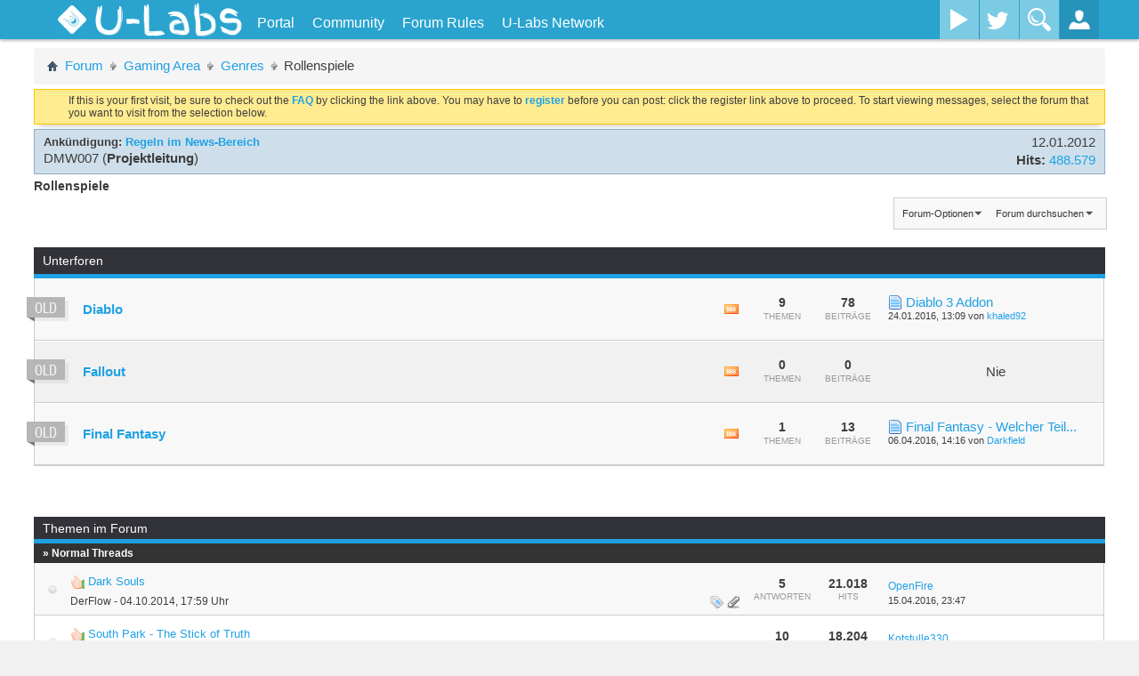

--- FILE ---
content_type: text/html; charset=ISO-8859-1
request_url: https://u-labs.de/forum/rollenspiele-189
body_size: 20265
content:
<!DOCTYPE html PUBLIC "-//W3C//DTD XHTML 1.0 Transitional//EN" "http://www.w3.org/TR/xhtml1/DTD/xhtml1-transitional.dtd">
<html xmlns="http://www.w3.org/1999/xhtml" dir="ltr" lang="de" id="vbulletin_html">
<head>
	<meta http-equiv="Content-Type" content="text/html; charset=ISO-8859-1" />
<meta id="e_vb_meta_bburl" name="vb_meta_bburl" content="https://u-labs.de/forum" />
<base href="https://u-labs.de/forum/" /><!--[if IE]></base><![endif]-->
<meta name="viewport" content="width=device-width, initial-scale=1.0, maximum-scale=1.0" />


	<link rel="Shortcut Icon" href="images/ulabs/favicon.ico" type="image/x-icon" />


		<meta name="keywords" content="Rollenspiele, it,technik,games,spiele,konsolen,entwicklung,kaufberatung,development,webentwicklung,security,c#,php,java,javascript,photoshop,gfx,reallife" />
		<meta name="description" content="" />


<!-- uLabs Theme CSS-File -->
<link rel="stylesheet" type="text/css" href="clientscript/ulabsmenu/css/ulabsmenu-full.min.css?v=3" />
<!-- uLabs Theme CSS-File END -->




<script type="text/javascript">
	if (typeof YAHOO === 'undefined') // Load ALL YUI Local
	{
		document.write('<script type="text/javascript" src="clientscript/yui/yuiloader-dom-event/yuiloader-dom-event.js?v=425"><\/script>');
		document.write('<script type="text/javascript" src="clientscript/yui/connection/connection-min.js?v=425"><\/script>');
		var yuipath = 'clientscript/yui';
		var yuicombopath = '';
		var remoteyui = false;
	}
	else	// Load Rest of YUI remotely (where possible)
	{
		var yuipath = 'clientscript/yui';
		var yuicombopath = '';
		var remoteyui = true;
		if (!yuicombopath)
		{
			document.write('<script type="text/javascript" src="clientscript/yui/connection/connection-min.js"><\/script>');
		}
	}
	var SESSIONURL = "s=c5e4cdaf1bf6af07084f952747193ffd&";
	var SECURITYTOKEN = "guest";
	var IMGDIR_MISC = "images/ulabs/misc";
	var IMGDIR_BUTTON = "images/ulabs/buttons";
	var vb_disable_ajax = parseInt("0", 10);
	var BBURL = "https://u-labs.de/forum";
	var SIMPLEVERSION = "425";
	var LOGGEDIN = 0 > 0 ? true : false;
	var THIS_SCRIPT = "forumdisplay";
	var RELPATH = "forumdisplay.php?f=189";
	var PATHS = {
		forum : "",
		cms   : "",
		blog  : ""
	};
	var AJAXBASEURL = "https://u-labs.de/forum/";
</script>





<script type="text/javascript">
var visitorSourceMatch = document.location["search"].match(/src=([^&]+)/);

if(visitorSourceMatch != null) {
    var visitorSource = visitorSourceMatch[1];
    var noVisitorCookieSet = document.cookie.indexOf("visitorSrc=" + visitorSource) == -1;

    if(noVisitorCookieSet) {
        if(visitorSource == "googleAdWords" || visitorSource == "adklick") {
            var expirationDate = new Date();
            expirationDate.setFullYear(expirationDate.getFullYear() + 5);
            var cookieString = "visitorSrc=" + visitorSource + "; path=/; expires=" + expirationDate.toGMTString();
            console.log("CookieString: " + cookieString);
            document.cookie = cookieString;
        }
    }
}
</script>


	<link rel="alternate" type="application/rss+xml" title="U-Labs Community RSS-Feed" href="https://u-labs.de/forum/external.php?type=RSS2" />
	
		<link rel="alternate" type="application/rss+xml" title="U-Labs Community - Rollenspiele - RSS-Feed" href="https://u-labs.de/forum/external.php?type=RSS2&amp;forumids=189" />
	



	<link rel="stylesheet" type="text/css" href="clientscript/vbulletin_css/style00025l/main-rollup.css?d=1670961902" />
        

	<!--[if lt IE 8]>
	<link rel="stylesheet" type="text/css" href="clientscript/vbulletin_css/style00025l/popupmenu-ie.css?d=1670961902" />
	<link rel="stylesheet" type="text/css" href="clientscript/vbulletin_css/style00025l/vbulletin-ie.css?d=1670961902" />
	<link rel="stylesheet" type="text/css" href="clientscript/vbulletin_css/style00025l/vbulletin-chrome-ie.css?d=1670961902" />
	<link rel="stylesheet" type="text/css" href="clientscript/vbulletin_css/style00025l/vbulletin-formcontrols-ie.css?d=1670961902" />
	<link rel="stylesheet" type="text/css" href="clientscript/vbulletin_css/style00025l/editor-ie.css?d=1670961902" />
	<![endif]-->

	<title>Rollenspiele</title>
	
	<script type="text/javascript" src="clientscript/vbulletin_read_marker.js?v=425"></script>
	
	
		<link rel="stylesheet" type="text/css" href="clientscript/vbulletin_css/style00025l/forumdisplay-rollup.css?d=1670961902" />
	

	<!--[if lt IE 8]>
	<script type="text/javascript" src="clientscript/vbulletin-threadlist-ie.js?v=425"></script>
		<link rel="stylesheet" type="text/css" href="clientscript/vbulletin_css/style00025l/toolsmenu-ie.css?d=1670961902" />
	<link rel="stylesheet" type="text/css" href="clientscript/vbulletin_css/style00025l/forumbits-ie.css?d=1670961902" />
	<link rel="stylesheet" type="text/css" href="clientscript/vbulletin_css/style00025l/forumdisplay-ie.css?d=1670961902" />
	<link rel="stylesheet" type="text/css" href="clientscript/vbulletin_css/style00025l/threadlist-ie.css?d=1670961902" />
	<link rel="stylesheet" type="text/css" href="clientscript/vbulletin_css/style00025l/options-ie.css?d=1670961902" />
	<![endif]-->
	<link rel="stylesheet" type="text/css" href="clientscript/vbulletin_css/style00025l/additional.css?d=1670961902" />

<!-- uLabsMenu with jQuery  -->
<script type="text/javascript" src="clientscript/ulabsmenu/js/ulabsmenu-full.min.js?v=2"></script>
<!-- GA Tracking Ereignisse -->
<script type="text/javascript">
$(function() {
	var threadId = getThreadId();
	// Antwort auf einen Thread wird gepostet
	$("#qr_submit").click(function() { 
		_gaq.push(['_trackEvent','Forum', 'Post', threadId]);
	});
});
function getThreadId() {
    var searchThreadId = $("input[name='searchthreadid']");
    if(searchThreadId.length != 0) {
        return searchThreadId.val();
    }
    return -1;
}
</script>
<!-- GA -->
<!--
<script type="text/javascript">
  var _gaq = _gaq || [];
  _gaq.push(['_setAccount', 'UA-19852165-5']);
  _gaq.push (['_gat._anonymizeIp']);
  _gaq.push(["_setCustomVar", 2, "Angemeldet", (0 > 0 ? "Ja" : "Nein"), 2]);
  _gaq.push(["_setCustomVar", 1, "Projekt", "Forum", 3]);
  _gaq.push(['_trackPageview']);

  (function() {
    var ga = document.createElement('script'); ga.type = 'text/javascript'; ga.async = true;
    
    ga.src = ('https:' == document.location.protocol ? 'https://' : 'http://') + 'stats.g.doubleclick.net/dc.js';
    var s = document.getElementsByTagName('script')[0]; s.parentNode.insertBefore(ga, s);
  })();
</script>
-->
<!-- GA ende -->


<script type="text/javascript">
  var _paq = window._paq || [];
 
  _paq.push(['setCustomRequestProcessing', function(params){
       httpRequest = new XMLHttpRequest();
       httpRequest.open('GET', '//insights.u-labs.de/custom.php?d=' + btoa(params) + '&ts=' + new Date().getTime());
       httpRequest.send();
  }]);

  

  _paq.push(['enableHeartBeatTimer']);
  _paq.push(['trackPageView']);
  _paq.push(['enableLinkTracking']);
  (function() {
    var u="//insights.u-labs.de/";
    _paq.push(['setTrackerUrl', u+'mtm']);
    _paq.push(['setSiteId', '5']);
    var d=document, g=d.createElement('script'), s=d.getElementsByTagName('script')[0];
    g.type='text/javascript'; g.async=true; g.defer=true; g.src=u+'smtm'; s.parentNode.insertBefore(g,s);
  })();
</script>
 
<noscript>
    <img src="https://insights.u-labs.de/mtm?idsite=5&rec=1" style="border:0" alt="" />
</noscript>
</head>

<body>





<!--<div id="content-container">
<div id="main-content" class="clearfix">-->

<div id="main-container" class="container-fluid relative overflow-hidden full-height">
    <!-- Side Menu (.st-effect-1) -->
    <nav class="hidden-menu st-effect-1" id="menu-1">
		<h2>Hallo <a href="members/unregistriert-0?s=c5e4cdaf1bf6af07084f952747193ffd">Unregistriert</a>!</h2>
		<ul>
			<li>
				<a href="usercp.php"><i class="icon-cog icon-white icon-pos"></i>Kontrollzentrum</a>
			</li>
			<li>
				<a href="profile.php?do=editprofile"><i class="icon-pencil icon-white icon-pos"></i>Profil bearbeiten</a>
			</li>
			<li>
				<a href="private.php"><i class="icon-envelope icon-white icon-pos"></i>Nachrichtensystem</a>
			</li>
			<li>
				<a href="search.php?do=getnew&contenttype=vBForum_Post"><i class="icon-file icon-white icon-pos"></i>Neue Beiträge</a>
			</li>
			<li>
				<a href="search.php?do=finduser&userid=0&starteronly=1&contenttype=vBForum_Thread"><i class="icon-list-alt icon-white icon-pos"></i>Meine Themen</a>
			</li>
			<li>
				<a href="premiumMembershipOrder.php"><i class="icon-list-alt icon-white icon-pos"></i>Premium-Mitglied werden</a>
			</li>
			<li>
				<a href="profile.php?do=buddylist"><i class="icon-heart icon-white icon-pos"></i>Kontakte</a>
			</li>
			<li>
				<a href="calendar.php"><i class="icon-calendar icon-white icon-pos"></i>Kalender</a>
			</li>
			<li>
				<a href="misc.php?do=myreports"><i class="icon-flag icon-white icon-pos"></i>Meine Reports</a>
			</li>
        <li><a href="#"><i class="icon-off icon-white icon-pos"></i>Logout</a></li>
      </ul>
	  <!-- social network sidebar top right -->
      <div class="social-media-sidebar">
        <a class="facebook-sb" title="Facebook" target="_blank" href="https://www.facebook.com/ULabsOfficial"><span>Facebook</span></a>
        <a class="twitter-sb" title="Twitter" target="_blank" href="https://twitter.com/ULabsDE"><span>Twitter</span></a>
      </div>
    </nav>
    <!-- /Side Menu (.st-effect-1) -->
    
    <!-- WRAPPER -->
    <div class="wrapper relative full-height">
		<!-- ST-CONTENT -->
		<div class="st-content relative full-height"><!-- this is the wrapper for the content -->
			<!-- ST-CONTENT-INNER -->
			<div class="st-content-inner relative">
				<!-- MAIN -->
				<div id="mainn" class="main" style="position:relative">
					<!-- MENU-BG -->
					<div class="container-fluid menu-bg" style="width: 100%;">
						<!-- BM-CONTAINER -->
						<div class="row-fluid site-width bm-container">
							
								<!-- Gäste: Platzhalter für den nicht vorhandenen uButton -->
								<div class="slidemenu-toggler" style="width:100px;height:40px;"></div>
							
							<!-- Titel -->
							<div class="site-title">
								<a href="https://u-labs.de/forum">
									<!-- Logo vom alten Design mit Flamme -->
									<!--<div id="ulabs-logo"></div>-->
									<img src="https://u-img.net/img/7797Mq.png" id="ulabs-logo" style="width: auto">
									<h1 id="ulabs">U-Labs</h1>
								</a>
							</div>
							<div class="top-nav hidden-phone">
								<ul>
								
		
			
				
					
						
							<li id="link_nti5_329"><a href="https://u-labs.de">Portal</a></li>
						
					
				
					
						<li id="vbmenu_community">
							<a href="javascript://" class="popupctrl">Community</a>
							<ul>
								
									<li><li id="vbclink_members"><a href="memberlist.php?s=c5e4cdaf1bf6af07084f952747193ffd">Benutzerliste</a></li>
								
									<li><li id="vbflink_calendar"><a href="calendar.php?s=c5e4cdaf1bf6af07084f952747193ffd">Kalender</a></li>
								
									<li><li id="link_mzu1_787"><a href="showgroups.php">Forum-Team</a></li>
								
								
							</ul>
						</li>
					
				
					
						
							<li id="vsafrules_link"><a href="misc.php??s=c5e4cdaf1bf6af07084f952747193ffddo=vsarules">Forum Rules</a></li>
						
					
				
				
			
		
									<!-- notifications -->
									
									<!-- uLabs Network -->
									<li class="top-nav-mega"><a href="/" title="">U-Labs Network</a>
										<ul class="top-nav-mega-1">
											<div class="row-fluid">
												<div class="span12">
													<!-- Account-Boerse -->
													<div class="row-fluid mega-news-item">
														<div class="span4">
															<img src="https://u-img.net/img/4147Ak.png" alt="Kostenloser Premium-Download von Uploaded.net und Share-Online.biz mit der Account-Boerse!">
														</div>
														<div class="span8">
															<h3><a href="https://u-labs.de/accountBoerse/" title="Account-Boerse" onclick="_gaq.push(['_trackEvent', 'Navigation', 'uLabsNetwork', 'Account-Boerse']);">Account-Boerse</a></h3>
															Downloade ohne Wartezeit und Geschwindigkeitsbeschränkung von Uploaded.net und Share-Online.biz!
														</div>
													</div>
													<!-- U-IMG -->
													<div class="row-fluid mega-news-item">
														<div class="span4">
															<img src="https://u-img.net/img/5750Gw.png" alt="U-IMG - Dein einfacher und schneller Speicherdienst für Bilder aller Art!">
														</div>
														<div class="span8">
															<h3><a href="https://u-img.net" title="U-IMG" onclick="_gaq.push(['_trackEvent', 'Navigation', 'uLabsNetwork', 'U-IMG']);">U-IMG</a></h3>
															Schneller Speicherdienst für Bilder, die in Forenbeiträge eingefügt oder an Freunde gesendet werden können.
														</div>
													</div>
												</div>
											</div>
										</ul>
									</li>
								</ul>
							</div>
							
                <!-- Wayout Menu - Social Media Buttons -->
                <div class="social-media visible-desktop">
                  <!--<a class="facebook" data-toggle="tooltip" title="Facebook" href="http://www.facebook.com/pages/U-Hacksnet/177401285710063?ref=hl" target="_blank"><span>Facebook</span></a>-->
                  <a class="youtube" title="YouTube" href="https://www.youtube.com/channel/UCojIU5d16KMXYcsjPkovmqQ" target="_blank" ><span>YouTube</span></a>
                  <a class="twitter" title="Twitter" href="https://twitter.com/ULabsDE" target="_blank" ><span>Twitter</span></a>
                  <!--<a class="google-plus" title="Google+" href="#"><span>Google Plus</span></a>-->
                </div>
                <!-- /Wayout Menu - Social Media Buttons -->
                
                <!-- Wayout Menu - Search Toggle -->
                <div class="search-toggler hidden-phone">
                  <button id="search-form" class="search-toggle"></button>
                </div>
                <!-- /Wayout Menu - Search Toggle -->
                
                <!-- Wayout Menu - Login Toggle -->
                <div class="loginbox-toggler">
                  <button id="login-form" class="login-toggle"></button>
                </div>
                <!-- Wayout Menu - /Login Toggle -->
                
              </div>
              <!-- /BM-CONTAINER -->
              
              <!-- Search Input -->
			  <form id="ulQuickSearch" action="search.php?do=process" method="post">
					<input type="hidden" name="securitytoken" value="guest">
					<input type="hidden" name="do" value="process">
					<input type="text" name="query" id="search-container" placeholder="Was suchst du?">
			</form>
              <!-- /Search Input -->
              
              <!-- Login Container -->
              <div id="login-container">
			  
                <form id="login-form" method="POST" action="login.php?do=login" onsubmit="md5hash(vb_login_password, vb_login_md5password, vb_login_md5password_utf, 0)">
                  <div class="control-group">
                    <div class="controls">
                      <input type="text" id="vb_login_username" name="vb_login_username" accesskey="u" placeholder="Benutzername">
                    </div>
                  </div>
                  <div class="control-group">
                    <div class="controls">
                      <input type="password" id="vb_login_password" name="vb_login_password" placeholder="Password">
                    </div>
                  </div>
				  <div class="control-group">
                    <div class="controls">
						<label for="cb_cookieuser"><input type="checkbox" name="cookieuser" id="cb_cookieuser" value="1" checked="checked" tabindex="1" /> <acronym style="border-bottom: 1px dotted #000000; cursor: help; vertical-align: top;" title="Sie bleiben angemeldet, bis Sie sich selbst abmelden.">Angemeldet bleiben?</acronym></label>
</div>
				  </div>
                  <div class="register-forgot clearfix">
                  	<div style="float:left"><a href="register.php">Registrieren</a></div>
                    <div style="float:right"><a href="login.php?do=lostpw">Logindaten vergessen?</a></div>
                  </div>
				  
				  <input type="hidden" value="" name="s">
					<input type="hidden" value="guest" name="securitytoken">
					<input type="hidden" value="login" name="do">
					<input type="hidden" name="vb_login_md5password">
					<input type="hidden" name="vb_login_md5password_utf">
					<input class="hiddensubmit" type="submit" value="do" name="hiddenlogin">

                  <button href="javascript:void(0)">Login</button>
                </form>
			
              </div>
              <!-- /Login Container -->
              
            </div>
            <!-- /MENU-BG -->
          </div>
          <!-- MAIN -->
          
          <!-- Curtain fade-in when menu item hovered -->
          <div class="curtain"></div>
          <!-- / Curtain -->

<!-- NEW NAVI END -->

<div class="wrapper">






    <!-- UL sidebar newest posts -->
    <script type="text/javascript">
        var ulSidebarAjaxBaseUrl = 'https://u-labs.de/forum';
    </script>
    <script type="text/javascript" src="https://u-labs.de/forum/clientscript/ul-post-sidebar.js"></script>




	




<style type="text/css">
.postcontent img {
    max-width: 100%;
}
</style>

</div><!-- closing div for above_body -->




<div class="body_wrapper">

<div id="breadcrumb" class="breadcrumb">
	<ul class="floatcontainer">
		
		<li class="navbithome"><a href="index.php?s=c5e4cdaf1bf6af07084f952747193ffd" accesskey="1"><span class="navbithomeicon"></span></a></li>
		
	<li class="navbit"><a href="?s=c5e4cdaf1bf6af07084f952747193ffd">Forum</a></li>

	<li class="navbit"><a href="gaming-area-73?s=c5e4cdaf1bf6af07084f952747193ffd">Gaming Area</a></li>

	<li class="navbit"><a href="genres-185?s=c5e4cdaf1bf6af07084f952747193ffd">Genres</a></li>

		
	<li class="navbit lastnavbit"><span>Rollenspiele</span></li>

	</ul>
	<hr />
</div>


<!-- Twitchbox -->

<!-- /Twitchbox -->





	<form action="profile.php?do=dismissnotice" method="post" id="notices" class="notices">
		<input type="hidden" name="do" value="dismissnotice" />
		<input type="hidden" name="s" value="s=c5e4cdaf1bf6af07084f952747193ffd&amp;" />
		<input type="hidden" name="securitytoken" value="guest" />
		<input type="hidden" id="dismiss_notice_hidden" name="dismiss_noticeid" value="" />
		<input type="hidden" name="url" value="" />
		<ol>
			<li class="restore" id="navbar_notice_5">
   <div class="notice_wrap">
	
	
	If this is your first visit, be sure to
		check out the <a href="faq.php?s=c5e4cdaf1bf6af07084f952747193ffd" target="_blank"><b>FAQ</b></a> by clicking the
		link above. You may have to <a href="register.php?s=c5e4cdaf1bf6af07084f952747193ffd" target="_blank"><b>register</b></a>
		before you can post: click the register link above to proceed. To start viewing messages,
		select the forum that you want to visit from the selection below.
   </div>
</li>
		</ol>
	</form>



<ol id="announcements" class="announcements">
					<li class="announcerow">
					<div class="announcement">
						<dl>
							<dt>Ankündigung:</dt>
							<dd>
								<a href="announcement.php?s=c5e4cdaf1bf6af07084f952747193ffd&amp;f=189">Regeln im News-Bereich</a>
							</dd>
						</dl>
						<a class="username understate" href="members/dmw007-18?s=c5e4cdaf1bf6af07084f952747193ffd">DMW007</a> <span class="usertitle understate">(<b>Projektleitung</b>)</span>
					</div>
					<div class="announceinfo">
						<div class="date">12.01.2012 <span class="time"></span></div>
						<dl>
							<dt>Hits:</dt>
							<dd>
								<a href="announcement.php?s=c5e4cdaf1bf6af07084f952747193ffd&amp;f=189">
									488.579
								</a>
							</dd>
						</dl>
					</div>
				</li>
</ol>


<div id="pagetitle" class="pagetitle">
	<h1 class="forumtitle">Rollenspiele</h1>
	
</div>

	
	<div id="above_threadlist_controls" class="above_threadlist_controls toolsmenu">
		<div>
		<ul class="popupgroup forumdisplaypopups" id="forumdisplaypopups">
			<li class="popupmenu nohovermenu" id="forumtools">
				<h6><a href="javascript://" class="popupctrl" rel="nofollow">Forum-Optionen</a></h6>
				<ul class="popupbody popuphover">
					
						<li>
							<a href="forumdisplay.php?s=c5e4cdaf1bf6af07084f952747193ffd&amp;do=markread&amp;f=189&amp;markreadhash=guest" rel="nofollow" onclick="return mark_forum_and_threads_read(189);">
								Dieses Forum als gelesen markieren
							</a>
						</li>
						
					<li><a href="genres-185?s=c5e4cdaf1bf6af07084f952747193ffd" rel="nofollow">Eine Ebene nach oben</a></li>
				</ul>
			</li>
                        
			<li class="popupmenu nohovermenu forumsearch menusearch" id="forumsearch">
				<h6><a href="javascript://" class="popupctrl">Forum durchsuchen</a></h6>
				<form action="search.php?do=process" method="get">
				<ul class="popupbody popuphover">
					<li>
						<input type="text" class="searchbox" name="q" value="Suchen..." />
						<input type="submit" class="button" value="Suchen" />
					</li>
					<li class="formsubmit" id="popupsearch">
						<div class="submitoptions">
							<label><input type="radio" name="showposts" value="0" checked="checked" /> Zeige Themen</label>
							<label><input type="radio" name="showposts" value="1" /> Zeige Beiträge</label>
						</div>
						<div class="advancedsearchlink"><a href="search.php?s=c5e4cdaf1bf6af07084f952747193ffd&amp;search_type=1&amp;contenttype=vBForum_Post&amp;forumchoice[]=189" rel="nofollow">Erweiterte Suche</a></div>

					</li>
				</ul>
				<input type="hidden" name="s" value="c5e4cdaf1bf6af07084f952747193ffd" />
				<input type="hidden" name="securitytoken" value="guest" />
				<input type="hidden" name="do" value="process" />
				<input type="hidden" name="contenttype" value="vBForum_Post" />
				<input type="hidden" name="forumchoice[]" value="189" />
				<input type="hidden" name="childforums" value="1" />
				<input type="hidden" name="exactname" value="1" />
				</form>
			</li>
			



		</ul>
			
		</div>
	</div>
	




<div id="forumbits" class="forumbits">
	<div class="forumhead">
		<h2>
			<span class="forumtitle">Unterforen</span>
		</h2>
	</div>
	<ol class="childforum">
		
<li id="forum200" class="forumbit_post old L1">
	<div class="forumicon">
		<span class="forumicon old" id="forum_statusicon_200"></span>
	</div>

	<div class="forumdata">
		<div class="titleline">
			<h2 class="forumtitle"><a href="diablo-200?s=c5e4cdaf1bf6af07084f952747193ffd">Diablo</a>						 			 
			</h2>
		</div>

		

		
	</div>
	
	<div class="forumactionlinks">
		
		<ol>		
			<li class="forumactionlink rsslink"><a href="external.php?s=c5e4cdaf1bf6af07084f952747193ffd&amp;type=RSS2&amp;forumids=200" title="RSS-Feed dieses Forums anzeigen">RSS-Feed dieses Forums anzeigen</a></li>
			
		
			
		</ol>	
		
	</div>

	<div class="forumstats">
		
			<span class="number">9</span>
			<span class="text">Themen</span>
		
	</div>

	<div class="forumstats">
		
			<span class="number">78</span>
			<span class="text">Beiträge</span>
		
	</div>

	<div class="forumlastpost">
		
			<div>
				

				
     <div>
	<p class="lastposttitle">
	<img src="images/icons/icon1.png" class="postimg" alt="" border="0" />
	
	<a href="diablo-200/diablo-3-addon-30052?s=c5e4cdaf1bf6af07084f952747193ffd&amp;goto=newpost" class="threadtitle" title="Zum ersten ungelesenen Beitrag im Thema 'Diablo 3 Addon' gehen">Diablo 3 Addon</a>
	<a href="diablo-200/diablo-3-addon-30052?s=c5e4cdaf1bf6af07084f952747193ffd&amp;p=420950#post420950"></a>
	</p>

	<p class="lastpostdate">24.01.2016, <span class="time">13:09</span>
	
	
		von <a href="members/khaled92-17485?s=c5e4cdaf1bf6af07084f952747193ffd">khaled92</a>
	
	
	</p>

			</div>
		
	</div>

</li>


<li id="forum201" class="forumbit_post old L1">
	<div class="forumicon">
		<span class="forumicon old" id="forum_statusicon_201"></span>
	</div>

	<div class="forumdata">
		<div class="titleline">
			<h2 class="forumtitle"><a href="fallout-201?s=c5e4cdaf1bf6af07084f952747193ffd">Fallout</a>						 			 
			</h2>
		</div>

		

		
	</div>
	
	<div class="forumactionlinks">
		
		<ol>		
			<li class="forumactionlink rsslink"><a href="external.php?s=c5e4cdaf1bf6af07084f952747193ffd&amp;type=RSS2&amp;forumids=201" title="RSS-Feed dieses Forums anzeigen">RSS-Feed dieses Forums anzeigen</a></li>
			
		
			
		</ol>	
		
	</div>

	<div class="forumstats">
		
			<span class="number">0</span>
			<span class="text">Themen</span>
		
	</div>

	<div class="forumstats">
		
			<span class="number">0</span>
			<span class="text">Beiträge</span>
		
	</div>

	<div class="forumlastpost">
		
			<div>
				

				Nie
			</div>
		
	</div>

</li>


<li id="forum202" class="forumbit_post old L1">
	<div class="forumicon">
		<span class="forumicon old" id="forum_statusicon_202"></span>
	</div>

	<div class="forumdata">
		<div class="titleline">
			<h2 class="forumtitle"><a href="final-fantasy-202?s=c5e4cdaf1bf6af07084f952747193ffd">Final Fantasy</a>						 			 
			</h2>
		</div>

		

		
	</div>
	
	<div class="forumactionlinks">
		
		<ol>		
			<li class="forumactionlink rsslink"><a href="external.php?s=c5e4cdaf1bf6af07084f952747193ffd&amp;type=RSS2&amp;forumids=202" title="RSS-Feed dieses Forums anzeigen">RSS-Feed dieses Forums anzeigen</a></li>
			
		
			
		</ol>	
		
	</div>

	<div class="forumstats">
		
			<span class="number">1</span>
			<span class="text">Themen</span>
		
	</div>

	<div class="forumstats">
		
			<span class="number">13</span>
			<span class="text">Beiträge</span>
		
	</div>

	<div class="forumlastpost">
		
			<div>
				

				
     <div>
	<p class="lastposttitle">
	<img src="images/icons/icon1.png" class="postimg" alt="" border="0" />
	
	<a href="final-fantasy-202/final-fantasy-welcher-teil-ist-der-beste-ff-teil-33776?s=c5e4cdaf1bf6af07084f952747193ffd&amp;goto=newpost" class="threadtitle" title="Zum ersten ungelesenen Beitrag im Thema 'Final Fantasy - Welcher Teil ist der beste FF-Teil?' gehen">Final Fantasy - Welcher Teil...</a>
	<a href="final-fantasy-202/final-fantasy-welcher-teil-ist-der-beste-ff-teil-33776?s=c5e4cdaf1bf6af07084f952747193ffd&amp;p=424386#post424386"></a>
	</p>

	<p class="lastpostdate">06.04.2016, <span class="time">14:16</span>
	
	
		von <a href="members/darkfield-6890?s=c5e4cdaf1bf6af07084f952747193ffd">Darkfield</a>
	
	
	</p>

			</div>
		
	</div>

</li>


	</ol>
</div>



	<div class="above_threadlist">
	
	
	<div class="pagination threadpagenav">
		
	</div>
	</div>



<div id="threadlist" class="threadlist">
	<form id="thread_inlinemod_form" action="inlinemod.php?forumid=189" method="post">

		<div>
			<div class="threadlisthead table blockhead threadfilters">
				<h5>Themen im Forum</h5>
			</div>

			
			<div class="threadlisthead table"><span class="threadinfo"><span class="threadtitle">&raquo; Normal Threads</span></span></div>
				<ol id="threads" class="threads">
					<li class="threadbit hot attachments nonsticky" id="thread_34755">
	<!-- Status icon column -->
	<div class="threadstatusicon">
		<a class="threadstatus" href="javascript:void(0)" rel="vB::AJAX" ></a>
	</div>
	
	<!-- Thread info column - title/author/etc -->
	<div class="threadinfo rating0" title="ich finde das spiel ist der hamma. 
es sollte mehr solche spiele geben, aber der europäische schwierigkeitsgrad ist eifach ziehmlich lahm.  
ich mag...">
		<div class="inner">
				<h3 class="threadtitle">
                    	

                    
                            <img src="images/icons/icon14.png" alt="Daumen hoch" border="0" />
                    

					
                                        
 					
                	<a class="title" href="rollenspiele-189/dark-souls-34755?s=c5e4cdaf1bf6af07084f952747193ffd" id="thread_title_34755">Dark Souls</a>
				</h3>

				<div class="threadmeta">				
					<div class="author">
												
						
							<span class="label"><a href="members/derflow-15417?s=c5e4cdaf1bf6af07084f952747193ffd" class="username understate" title="Erstellt von DerFlow (04.10.2014 um 17:59 Uhr)">DerFlow</a>&nbsp;-&nbsp;04.10.2014,&nbsp;17:59 Uhr</span>
						
						
						
						<!-- iconinfo -->
						<div class="threaddetails td">
							<div class="threaddetailicons">
								
									<img src="images/ulabs/misc/tag.png" alt="dark souls, games, rpg" />
								
								
								
								
								
									<a href="javascript://" onclick="attachments(34755); return false"> <img src="images/ulabs/misc/paperclip.png" border="0" alt="Liste der Anhänge anzeigen (Anzahl: 6)" /></a>
								
								
							</div>
						</div>
					</div>
					
				</div>

		</div>
	</div>
	
	<!-- Thread stats columns -->
	<div class="threadstats" >
		
			<span class="number">5</span>
			<span class="text">Antworten</span>
		
	</div>
	
	<div class="threadstats">
		
			<span class="number">21.018</span>
			<span class="text">Hits</span>
		
	</div>
	
	<!-- Thread last post column -->
	<div class="threadlastpost">
		
			
			<dl class="threadlastpost td">
				<dt class="lastpostby hidden">Letzter Beitrag von</dt>
				<dd><div class="popupmenu memberaction">
	<a class="username popupctrl" href="members/openfire-11287?s=c5e4cdaf1bf6af07084f952747193ffd" title="OpenFire ist offline"><strong>OpenFire</strong></a>
	<ul class="popupbody popuphover memberaction_body">
		<li class="left">
			<a href="members/openfire-11287?s=c5e4cdaf1bf6af07084f952747193ffd" class="siteicon_profile">
				Profil
			</a>
		</li>
		
		<li class="left">
			<a href="search.php?s=c5e4cdaf1bf6af07084f952747193ffd&amp;do=finduser&amp;userid=11287&amp;contenttype=vBForum_Post&amp;showposts=1" class="siteicon_forum" rel="nofollow">
				Beiträge anzeigen
			</a>
		</li>
		
		
		<li class="left">
			<a href="private.php?s=c5e4cdaf1bf6af07084f952747193ffd&amp;do=newpm&amp;u=11287" class="siteicon_message" rel="nofollow">
				Private Nachricht
			</a>
		</li>
		
		
		
		<li class="left">
			<a href="blog.php?s=c5e4cdaf1bf6af07084f952747193ffd&amp;u=11287" class="siteicon_blog" rel="nofollow">
				View Blog Entries
			</a>
		</li>
		
		
		
		
		

		

		
		
	</ul>
</div></dd>
				<dd><a href="rollenspiele-189/dark-souls-34755?s=c5e4cdaf1bf6af07084f952747193ffd&amp;p=424676#post424676" class="lastpostdate understate" title="Gehe zum letzten Beitrag">15.04.2016, <span class="time">23:47</span></a>
				</dd>
			</dl>
		
		
		<!-- Moderation -->
		
	</div>
</li><li class="threadbit hot attachments nonsticky" id="thread_34759">
	<!-- Status icon column -->
	<div class="threadstatusicon">
		<a class="threadstatus" href="javascript:void(0)" rel="vB::AJAX" ></a>
	</div>
	
	<!-- Thread info column - title/author/etc -->
	<div class="threadinfo rating0" title="Was fürn geiles spiel. 
wer einen etwas schrägeren humor hat, sollte das spiel umbedingt mal gespielt haben. es ist zwar spielerisch nicht besonders...">
		<div class="inner">
				<h3 class="threadtitle">
                    	

                    
                            <img src="images/icons/icon14.png" alt="Daumen hoch" border="0" />
                    

					
                                        
 					
                	<a class="title" href="rollenspiele-189/south-park-the-stick-of-truth-34759?s=c5e4cdaf1bf6af07084f952747193ffd" id="thread_title_34759">South Park - The Stick of Truth</a>
				</h3>

				<div class="threadmeta">				
					<div class="author">
												
						
							<span class="label"><a href="members/derflow-15417?s=c5e4cdaf1bf6af07084f952747193ffd" class="username understate" title="Erstellt von DerFlow (04.10.2014 um 23:07 Uhr)">DerFlow</a>&nbsp;-&nbsp;04.10.2014,&nbsp;23:07 Uhr</span>
						
						
						
							<dl class="pagination" id="pagination_threadbit_34759">
								<dt class="label">2 Seiten <span class="separator">&bull;</span></dt>
								<dd>
									 <span><a href="rollenspiele-189/south-park-the-stick-of-truth-34759?s=c5e4cdaf1bf6af07084f952747193ffd">1</a></span> <span><a href="rollenspiele-189/south-park-the-stick-of-truth-34759/index2.html?s=c5e4cdaf1bf6af07084f952747193ffd">2</a></span>
									
								</dd>
							</dl>
						
						<!-- iconinfo -->
						<div class="threaddetails td">
							<div class="threaddetailicons">
								
									<img src="images/ulabs/misc/tag.png" alt="game, lustig, pc game, south park" />
								
								
								
								
								
									<a href="javascript://" onclick="attachments(34759); return false"> <img src="images/ulabs/misc/paperclip.png" border="0" alt="Liste der Anhänge anzeigen (Anzahl: 8)" /></a>
								
								
							</div>
						</div>
					</div>
					
				</div>

		</div>
	</div>
	
	<!-- Thread stats columns -->
	<div class="threadstats" >
		
			<span class="number">10</span>
			<span class="text">Antworten</span>
		
	</div>
	
	<div class="threadstats">
		
			<span class="number">18.204</span>
			<span class="text">Hits</span>
		
	</div>
	
	<!-- Thread last post column -->
	<div class="threadlastpost">
		
			
			<dl class="threadlastpost td">
				<dt class="lastpostby hidden">Letzter Beitrag von</dt>
				<dd><div class="popupmenu memberaction">
	<a class="username popupctrl" href="members/kotstulle330-14454?s=c5e4cdaf1bf6af07084f952747193ffd" title="Kotstulle330 ist offline"><strong>Kotstulle330</strong></a>
	<ul class="popupbody popuphover memberaction_body">
		<li class="left">
			<a href="members/kotstulle330-14454?s=c5e4cdaf1bf6af07084f952747193ffd" class="siteicon_profile">
				Profil
			</a>
		</li>
		
		<li class="left">
			<a href="search.php?s=c5e4cdaf1bf6af07084f952747193ffd&amp;do=finduser&amp;userid=14454&amp;contenttype=vBForum_Post&amp;showposts=1" class="siteicon_forum" rel="nofollow">
				Beiträge anzeigen
			</a>
		</li>
		
		
		<li class="left">
			<a href="private.php?s=c5e4cdaf1bf6af07084f952747193ffd&amp;do=newpm&amp;u=14454" class="siteicon_message" rel="nofollow">
				Private Nachricht
			</a>
		</li>
		
		
		
		<li class="left">
			<a href="blog.php?s=c5e4cdaf1bf6af07084f952747193ffd&amp;u=14454" class="siteicon_blog" rel="nofollow">
				View Blog Entries
			</a>
		</li>
		
		
		
		
		

		

		
		
	</ul>
</div></dd>
				<dd><a href="rollenspiele-189/south-park-the-stick-of-truth-34759?s=c5e4cdaf1bf6af07084f952747193ffd&amp;p=395346#post395346" class="lastpostdate understate" title="Gehe zum letzten Beitrag">18.11.2014, <span class="time">14:27</span></a>
				</dd>
			</dl>
		
		
		<!-- Moderation -->
		
	</div>
</li><li class="threadbit hot nonsticky" id="thread_33546">
	<!-- Status icon column -->
	<div class="threadstatusicon">
		<a class="threadstatus" href="javascript:void(0)" rel="vB::AJAX" ></a>
	</div>
	
	<!-- Thread info column - title/author/etc -->
	<div class="threadinfo rating0" title="sers, 
 
topic sagt eigl schon alles, suche nen script für altis life, welches ud ist und womit man sich money/waffen spawnen lassen kann. 
kennt ihr...">
		<div class="inner">
				<h3 class="threadtitle">
                    	

                    
                            <img src="images/icons/icon1.png" alt="" border="0" />
                    

					
                                        
 					
                	<a class="title" href="rollenspiele-189/s-arma-3-alits-life-money-script-33546?s=c5e4cdaf1bf6af07084f952747193ffd" id="thread_title_33546">[S] Arma 3 Alits Life Money Script</a>
				</h3>

				<div class="threadmeta">				
					<div class="author">
												
						
							<span class="label"><a href="members/eve-219?s=c5e4cdaf1bf6af07084f952747193ffd" class="username understate" title="Erstellt von eVe (01.07.2014 um 21:32 Uhr)">eVe</a>&nbsp;-&nbsp;01.07.2014,&nbsp;21:32 Uhr</span>
						
						
						
						<!-- iconinfo -->
						<div class="threaddetails td">
							<div class="threaddetailicons">
								
								
								
								
								
								
							</div>
						</div>
					</div>
					
				</div>

		</div>
	</div>
	
	<!-- Thread stats columns -->
	<div class="threadstats" >
		
			<span class="number">0</span>
			<span class="text">Antworten</span>
		
	</div>
	
	<div class="threadstats">
		
			<span class="number">5.295</span>
			<span class="text">Hits</span>
		
	</div>
	
	<!-- Thread last post column -->
	<div class="threadlastpost">
		
			
			<dl class="threadlastpost td">
				<dt class="lastpostby hidden">Letzter Beitrag von</dt>
				<dd><div class="popupmenu memberaction">
	<a class="username popupctrl" href="members/eve-219?s=c5e4cdaf1bf6af07084f952747193ffd" title="eVe ist offline"><strong>eVe</strong></a>
	<ul class="popupbody popuphover memberaction_body">
		<li class="left">
			<a href="members/eve-219?s=c5e4cdaf1bf6af07084f952747193ffd" class="siteicon_profile">
				Profil
			</a>
		</li>
		
		<li class="left">
			<a href="search.php?s=c5e4cdaf1bf6af07084f952747193ffd&amp;do=finduser&amp;userid=219&amp;contenttype=vBForum_Post&amp;showposts=1" class="siteicon_forum" rel="nofollow">
				Beiträge anzeigen
			</a>
		</li>
		
		
		<li class="left">
			<a href="private.php?s=c5e4cdaf1bf6af07084f952747193ffd&amp;do=newpm&amp;u=219" class="siteicon_message" rel="nofollow">
				Private Nachricht
			</a>
		</li>
		
		
		
		<li class="left">
			<a href="blog.php?s=c5e4cdaf1bf6af07084f952747193ffd&amp;u=219" class="siteicon_blog" rel="nofollow">
				View Blog Entries
			</a>
		</li>
		
		
		
		
		

		

		
		
	</ul>
</div></dd>
				<dd><a href="rollenspiele-189/s-arma-3-alits-life-money-script-33546?s=c5e4cdaf1bf6af07084f952747193ffd&amp;p=382604#post382604" class="lastpostdate understate" title="Gehe zum letzten Beitrag">01.07.2014, <span class="time">21:32</span></a>
				</dd>
			</dl>
		
		
		<!-- Moderation -->
		
	</div>
</li><li class="threadbit hot nonsticky" id="thread_27883">
	<!-- Status icon column -->
	<div class="threadstatusicon">
		<a class="threadstatus" href="javascript:void(0)" rel="vB::AJAX" ></a>
	</div>
	
	<!-- Thread info column - title/author/etc -->
	<div class="threadinfo rating0" title="Hey,  
 
habt ihr schon von Path of Exile gehört? Es ist erst kürzlich rausgekommen und ist ein Free2Play Hack&amp;Slay Spiel ü den PC.  
 
Es ist quasi...">
		<div class="inner">
				<h3 class="threadtitle">
                    	

                    
                            <img src="images/icons/icon1.png" alt="" border="0" />
                    

					
                                        
 					
                	<a class="title" href="rollenspiele-189/kennt-jemand-path-of-exile-27883?s=c5e4cdaf1bf6af07084f952747193ffd" id="thread_title_27883">Kennt jemand &quot;Path Of Exile&quot;</a>
				</h3>

				<div class="threadmeta">				
					<div class="author">
												
						
							<span class="label"><a href="members/muffie-6771?s=c5e4cdaf1bf6af07084f952747193ffd" class="username understate" title="Erstellt von Muffie (04.11.2013 um 17:57 Uhr)">Muffie</a>&nbsp;-&nbsp;04.11.2013,&nbsp;17:57 Uhr</span>
						
						
						
						<!-- iconinfo -->
						<div class="threaddetails td">
							<div class="threaddetailicons">
								
								
								
								
								
								
							</div>
						</div>
					</div>
					
				</div>

		</div>
	</div>
	
	<!-- Thread stats columns -->
	<div class="threadstats" >
		
			<span class="number">4</span>
			<span class="text">Antworten</span>
		
	</div>
	
	<div class="threadstats">
		
			<span class="number">6.020</span>
			<span class="text">Hits</span>
		
	</div>
	
	<!-- Thread last post column -->
	<div class="threadlastpost">
		
			
			<dl class="threadlastpost td">
				<dt class="lastpostby hidden">Letzter Beitrag von</dt>
				<dd><div class="popupmenu memberaction">
	<a class="username popupctrl" href="members/leghetto-11286?s=c5e4cdaf1bf6af07084f952747193ffd" title="LeGhetto ist offline"><strong>LeGhetto</strong></a>
	<ul class="popupbody popuphover memberaction_body">
		<li class="left">
			<a href="members/leghetto-11286?s=c5e4cdaf1bf6af07084f952747193ffd" class="siteicon_profile">
				Profil
			</a>
		</li>
		
		<li class="left">
			<a href="search.php?s=c5e4cdaf1bf6af07084f952747193ffd&amp;do=finduser&amp;userid=11286&amp;contenttype=vBForum_Post&amp;showposts=1" class="siteicon_forum" rel="nofollow">
				Beiträge anzeigen
			</a>
		</li>
		
		
		<li class="left">
			<a href="private.php?s=c5e4cdaf1bf6af07084f952747193ffd&amp;do=newpm&amp;u=11286" class="siteicon_message" rel="nofollow">
				Private Nachricht
			</a>
		</li>
		
		
		
		<li class="left">
			<a href="blog.php?s=c5e4cdaf1bf6af07084f952747193ffd&amp;u=11286" class="siteicon_blog" rel="nofollow">
				View Blog Entries
			</a>
		</li>
		
		
		
		
		

		

		
		
	</ul>
</div></dd>
				<dd><a href="rollenspiele-189/kennt-jemand-path-of-exile-27883?s=c5e4cdaf1bf6af07084f952747193ffd&amp;p=237661#post237661" class="lastpostdate understate" title="Gehe zum letzten Beitrag">21.12.2013, <span class="time">16:05</span></a>
				</dd>
			</dl>
		
		
		<!-- Moderation -->
		
	</div>
</li><li class="threadbit hot lock nonsticky" id="thread_27758">
	<!-- Status icon column -->
	<div class="threadstatusicon">
		<a class="threadstatus" href="javascript:void(0)" rel="vB::AJAX" ></a>
	</div>
	
	<!-- Thread info column - title/author/etc -->
	<div class="threadinfo rating0" title="Hallo, 
ich bin in der &quot;Volskygge&quot;, da ist ein Rätsel bei dem man 4 Hebel in der richtigen Reihenfolge ziehen muss. 
Folgende gibt es: fuchs, bär,...">
		<div class="inner">
				<h3 class="threadtitle">
                    	

                    
                            <img src="images/icons/icon1.png" alt="" border="0" />
                    

					
                                        
 					
                	<a class="title" href="rollenspiele-189/skyrim-raetsel-in-volskygge-27758?s=c5e4cdaf1bf6af07084f952747193ffd" id="thread_title_27758">Skyrim: Rätsel in Volskygge</a>
				</h3>

				<div class="threadmeta">				
					<div class="author">
												
						
							<span class="label"><a href="members/festplatte-173?s=c5e4cdaf1bf6af07084f952747193ffd" class="username understate" title="Erstellt von Festplatte (30.10.2013 um 14:35 Uhr)">Festplatte</a>&nbsp;-&nbsp;30.10.2013,&nbsp;14:35 Uhr</span>
						
						
						
						<!-- iconinfo -->
						<div class="threaddetails td">
							<div class="threaddetailicons">
								
								
								
								
								
								
							</div>
						</div>
					</div>
					
				</div>

		</div>
	</div>
	
	<!-- Thread stats columns -->
	<div class="threadstats" >
		
			<span class="number">1</span>
			<span class="text">Antworten</span>
		
	</div>
	
	<div class="threadstats">
		
			<span class="number">10.509</span>
			<span class="text">Hits</span>
		
	</div>
	
	<!-- Thread last post column -->
	<div class="threadlastpost">
		
			
			<dl class="threadlastpost td">
				<dt class="lastpostby hidden">Letzter Beitrag von</dt>
				<dd><div class="popupmenu memberaction">
	<a class="username popupctrl" href="members/sky-net-182?s=c5e4cdaf1bf6af07084f952747193ffd" title="Sky.NET ist offline"><strong>Sky.NET</strong></a>
	<ul class="popupbody popuphover memberaction_body">
		<li class="left">
			<a href="members/sky-net-182?s=c5e4cdaf1bf6af07084f952747193ffd" class="siteicon_profile">
				Profil
			</a>
		</li>
		
		<li class="left">
			<a href="search.php?s=c5e4cdaf1bf6af07084f952747193ffd&amp;do=finduser&amp;userid=182&amp;contenttype=vBForum_Post&amp;showposts=1" class="siteicon_forum" rel="nofollow">
				Beiträge anzeigen
			</a>
		</li>
		
		
		<li class="left">
			<a href="private.php?s=c5e4cdaf1bf6af07084f952747193ffd&amp;do=newpm&amp;u=182" class="siteicon_message" rel="nofollow">
				Private Nachricht
			</a>
		</li>
		
		
		
		<li class="left">
			<a href="blog.php?s=c5e4cdaf1bf6af07084f952747193ffd&amp;u=182" class="siteicon_blog" rel="nofollow">
				View Blog Entries
			</a>
		</li>
		
		
		
		<li class="left">
			<a href="http://ausbildungsbericht.net" class="siteicon_homepage">
				Homepage besuchen
			</a>
		</li>
		
		
		

		

		
		
	</ul>
</div></dd>
				<dd><a href="rollenspiele-189/skyrim-raetsel-in-volskygge-27758?s=c5e4cdaf1bf6af07084f952747193ffd&amp;p=229216#post229216" class="lastpostdate understate" title="Gehe zum letzten Beitrag">30.10.2013, <span class="time">14:42</span></a>
				</dd>
			</dl>
		
		
		<!-- Moderation -->
		
	</div>
</li>
				</ol>
			
		</div>
		<hr />

		<div class="noinlinemod forumfoot">
		
		</div>

		<input type="hidden" name="url" value="" />
		<input type="hidden" name="s" value="c5e4cdaf1bf6af07084f952747193ffd" />
		<input type="hidden" name="securitytoken" value="guest" />
		<input type="hidden" name="forumid" value="189" />
	</form>
</div>



<div id="below_threadlist" class="noinlinemod below_threadlist">
	
	<div class="threadpagenav">
		
		<div class="clear"></div>
<div class="navpopupmenu popupmenu nohovermenu" id="forumdisplay_navpopup">
	
		<span class="shade">Gehe zu:</span>
		<a href="rollenspiele-189?s=c5e4cdaf1bf6af07084f952747193ffd" class="popupctrl"><span class="ctrlcontainer">Rollenspiele</span></a>
		<a href="javascript:void(0)" class="textcontrol backtotop">Nach oben</a>
	
	<ul class="navpopupbody popupbody popuphover">
		
		<li class="optionlabel">Bereiche</li>
		<li><a href="usercp.php?s=c5e4cdaf1bf6af07084f952747193ffd">Benutzerkontrollzentrum</a></li>
		<li><a href="private.php?s=c5e4cdaf1bf6af07084f952747193ffd">Private Nachrichten</a></li>
		<li><a href="?s=c5e4cdaf1bf6af07084f952747193ffd">Abonnements</a></li>
		<li><a href="online.php?s=c5e4cdaf1bf6af07084f952747193ffd">Wer ist online</a></li>
		<li><a href="search.php?s=c5e4cdaf1bf6af07084f952747193ffd">Foren durchsuchen</a></li>
		<li><a href="?s=c5e4cdaf1bf6af07084f952747193ffd">Forum-Startseite</a></li>
		
			<li class="optionlabel">Foren</li>
			
		
			
				<li><a href="u-labs-intern-3?s=c5e4cdaf1bf6af07084f952747193ffd">U-Labs Intern</a>
					<ol class="d1">
						
		
			
				<li><a href="news-ankuendigungen-4?s=c5e4cdaf1bf6af07084f952747193ffd">News und Ankündigungen</a>
					<ol class="d2">
						
		
			
				<li><a href="diskussion-17?s=c5e4cdaf1bf6af07084f952747193ffd">Diskussion</a></li>
			
		
			
					</ol>
				</li>
			
		
			
				<li><a href="support-19?s=c5e4cdaf1bf6af07084f952747193ffd">Support</a>
					<ol class="d2">
						
		
			
				<li><a href="faq-244?s=c5e4cdaf1bf6af07084f952747193ffd">FAQ</a></li>
			
		
			
				<li><a href="feedback-20?s=c5e4cdaf1bf6af07084f952747193ffd">Feedback</a></li>
			
		
			
					</ol>
				</li>
			
		
			
				<li><a href="userankuendigungen-21?s=c5e4cdaf1bf6af07084f952747193ffd">Userankündigungen</a>
					<ol class="d2">
						
		
			
				<li><a href="betrugs-verdachtsfaelle-22?s=c5e4cdaf1bf6af07084f952747193ffd">Betrugs-/Verdachtsfälle</a></li>
			
		
			
				<li><a href="2nd-level-bewerbungen-23?s=c5e4cdaf1bf6af07084f952747193ffd">2nd Level Bewerbungen</a>
					<ol class="d3">
						
		
			
				<li><a href="abgeschlossen-175?s=c5e4cdaf1bf6af07084f952747193ffd">Abgeschlossen</a></li>
			
		
			
					</ol>
				</li>
			
		
			
					</ol>
				</li>
			
		
			
					</ol>
				</li>
			
		
			
				<li><a href="talk-talk-talk-108?s=c5e4cdaf1bf6af07084f952747193ffd">Talk, Talk, Talk!</a>
					<ol class="d1">
						
		
			
				<li><a href="zwischenmenschliches-114?s=c5e4cdaf1bf6af07084f952747193ffd">Zwischenmenschliches</a></li>
			
		
			
				<li><a href="sport-gesundheit-115?s=c5e4cdaf1bf6af07084f952747193ffd">Sport &amp; Gesundheit</a></li>
			
		
			
				<li><a href="bildung-116?s=c5e4cdaf1bf6af07084f952747193ffd">Bildung</a></li>
			
		
			
				<li><a href="politik-umwelt-117?s=c5e4cdaf1bf6af07084f952747193ffd">Politik &amp; Umwelt</a></li>
			
		
			
				<li><a href="musik-85?s=c5e4cdaf1bf6af07084f952747193ffd">Musik &#9835;</a></li>
			
		
			
				<li><a href="recht-verbraucherschutz-215?s=c5e4cdaf1bf6af07084f952747193ffd">Recht- und Verbraucherschutz</a></li>
			
		
			
				<li><a href="lifestyle-fashion-257?s=c5e4cdaf1bf6af07084f952747193ffd">Lifestyle &amp; Fashion</a></li>
			
		
			
				<li><a href="fahrzeuge-262?s=c5e4cdaf1bf6af07084f952747193ffd">Fahrzeuge</a></li>
			
		
			
				<li><a href="offtopic-109?s=c5e4cdaf1bf6af07084f952747193ffd">OffTopic</a>
					<ol class="d2">
						
		
			
				<li><a href="geburtstagsglueckwuensche-217?s=c5e4cdaf1bf6af07084f952747193ffd">Geburtstagsglückwünsche</a></li>
			
		
			
				<li><a href="der-witz-komm-raus-bereich-111?s=c5e4cdaf1bf6af07084f952747193ffd">Der Witz-Komm-Raus Bereich</a>
					<ol class="d3">
						
		
			
				<li><a href="zitate-112?s=c5e4cdaf1bf6af07084f952747193ffd">Zitate</a></li>
			
		
			
					</ol>
				</li>
			
		
			
				<li><a href="events-137?s=c5e4cdaf1bf6af07084f952747193ffd">Events</a></li>
			
		
			
					</ol>
				</li>
			
		
			
				<li><a href="reallife-113?s=c5e4cdaf1bf6af07084f952747193ffd">RealLife</a></li>
			
		
			
					</ol>
				</li>
			
		
			
				<li><a href="news-bereich-50?s=c5e4cdaf1bf6af07084f952747193ffd">News-Bereich</a>
					<ol class="d1">
						
		
			
				<li><a href="it-technik-news-51?s=c5e4cdaf1bf6af07084f952747193ffd">IT &amp; Technik News</a></li>
			
		
			
				<li><a href="reallife-news-52?s=c5e4cdaf1bf6af07084f952747193ffd">RealLife News</a></li>
			
		
			
				<li><a href="interviews-54?s=c5e4cdaf1bf6af07084f952747193ffd">Interviews</a></li>
			
		
			
					</ol>
				</li>
			
		
			
				<li><a href="multimedia-78?s=c5e4cdaf1bf6af07084f952747193ffd">Multimedia</a>
					<ol class="d1">
						
		
			
				<li><a href="audio-video-167?s=c5e4cdaf1bf6af07084f952747193ffd">Audio &amp; Video</a></li>
			
		
			
				<li><a href="digitale-bild-videobearbeitung-79?s=c5e4cdaf1bf6af07084f952747193ffd">Digitale Bild- und Videobearbeitung</a>
					<ol class="d2">
						
		
			
				<li><a href="showroom-80?s=c5e4cdaf1bf6af07084f952747193ffd">Showroom</a></li>
			
		
			
				<li><a href="tutorials-81?s=c5e4cdaf1bf6af07084f952747193ffd">Tutorials</a></li>
			
		
			
				<li><a href="angebot-nachfrage-82?s=c5e4cdaf1bf6af07084f952747193ffd">Angebot &amp; Nachfrage</a></li>
			
		
			
				<li><a href="ressourcen-83?s=c5e4cdaf1bf6af07084f952747193ffd">Ressourcen</a></li>
			
		
			
					</ol>
				</li>
			
		
			
				<li><a href="filme-serien-tv-84?s=c5e4cdaf1bf6af07084f952747193ffd">Filme, Serien und TV</a>
					<ol class="d2">
						
		
			
				<li><a href="anime-manga-214?s=c5e4cdaf1bf6af07084f952747193ffd">Anime &amp; Manga</a></li>
			
		
			
					</ol>
				</li>
			
		
			
				<li><a href="youtube-twitch-konsorten-263?s=c5e4cdaf1bf6af07084f952747193ffd">Youtube, Twitch und Konsorten</a></li>
			
		
			
				<li><a href="sonstiges-86?s=c5e4cdaf1bf6af07084f952747193ffd">Sonstiges</a></li>
			
		
			
					</ol>
				</li>
			
		
			
				<li><a href="technikecke-57?s=c5e4cdaf1bf6af07084f952747193ffd">Technikecke</a>
					<ol class="d1">
						
		
			
				<li><a href="hardware-58?s=c5e4cdaf1bf6af07084f952747193ffd">Hardware</a>
					<ol class="d2">
						
		
			
				<li><a href="kaufberatung-60?s=c5e4cdaf1bf6af07084f952747193ffd">Kaufberatung</a></li>
			
		
			
					</ol>
				</li>
			
		
			
				<li><a href="software-61?s=c5e4cdaf1bf6af07084f952747193ffd">Software</a>
					<ol class="d2">
						
		
			
				<li><a href="windows-62?s=c5e4cdaf1bf6af07084f952747193ffd">Windows</a></li>
			
		
			
				<li><a href="linux-63?s=c5e4cdaf1bf6af07084f952747193ffd">Linux</a></li>
			
		
			
				<li><a href="os-x-64?s=c5e4cdaf1bf6af07084f952747193ffd">OS X</a></li>
			
		
			
				<li><a href="sonstige-68?s=c5e4cdaf1bf6af07084f952747193ffd">Sonstige</a></li>
			
		
			
					</ol>
				</li>
			
		
			
				<li><a href="mobilgeraete-65?s=c5e4cdaf1bf6af07084f952747193ffd">Mobilgeräte</a>
					<ol class="d2">
						
		
			
				<li><a href="tablet-pc-70?s=c5e4cdaf1bf6af07084f952747193ffd">Tablet-PC</a></li>
			
		
			
				<li><a href="ios-66?s=c5e4cdaf1bf6af07084f952747193ffd">iOS</a></li>
			
		
			
				<li><a href="android-67?s=c5e4cdaf1bf6af07084f952747193ffd">Android</a></li>
			
		
			
				<li><a href="windows-mobile-72?s=c5e4cdaf1bf6af07084f952747193ffd">Windows Mobile</a></li>
			
		
			
					</ol>
				</li>
			
		
			
				<li><a href="raspberry-pi-266?s=c5e4cdaf1bf6af07084f952747193ffd">Raspberry Pi</a></li>
			
		
			
				<li><a href="webmaster-161?s=c5e4cdaf1bf6af07084f952747193ffd">Webmaster</a>
					<ol class="d2">
						
		
			
				<li><a href="hosting-162?s=c5e4cdaf1bf6af07084f952747193ffd">Hosting</a></li>
			
		
			
				<li><a href="server-administration-163?s=c5e4cdaf1bf6af07084f952747193ffd">Server-Administration</a></li>
			
		
			
				<li><a href="web-applications-176?s=c5e4cdaf1bf6af07084f952747193ffd">Web-Applications</a></li>
			
		
			
					</ol>
				</li>
			
		
			
				<li><a href="security-177?s=c5e4cdaf1bf6af07084f952747193ffd">Security</a>
					<ol class="d2">
						
		
			
				<li><a href="schadsoftware-211?s=c5e4cdaf1bf6af07084f952747193ffd">Schadsoftware</a></li>
			
		
			
					</ol>
				</li>
			
		
			
				<li><a href="tutorials-181?s=c5e4cdaf1bf6af07084f952747193ffd">Tutorials</a>
					<ol class="d2">
						
		
			
				<li><a href="ebooks-235?s=c5e4cdaf1bf6af07084f952747193ffd">eBooks</a></li>
			
		
			
					</ol>
				</li>
			
		
			
				<li><a href="internet-technik-136?s=c5e4cdaf1bf6af07084f952747193ffd">Internet und Technik</a>
					<ol class="d2">
						
		
			
				<li><a href="wallpaper-166?s=c5e4cdaf1bf6af07084f952747193ffd">Wallpaper</a></li>
			
		
			
				<li><a href="finanzen-zahlungsmittel-183?s=c5e4cdaf1bf6af07084f952747193ffd">Finanzen &amp; Zahlungsmittel</a></li>
			
		
			
				<li><a href="projektvorstellungen-168?s=c5e4cdaf1bf6af07084f952747193ffd">Projektvorstellungen</a></li>
			
		
			
					</ol>
				</li>
			
		
			
					</ol>
				</li>
			
		
			
				<li><a href="programmierung-87?s=c5e4cdaf1bf6af07084f952747193ffd">Programmierung</a>
					<ol class="d1">
						
		
			
				<li><a href="dokumente-105?s=c5e4cdaf1bf6af07084f952747193ffd">Dokumente</a>
					<ol class="d2">
						
		
			
				<li><a href="ebooks-106?s=c5e4cdaf1bf6af07084f952747193ffd">eBooks</a></li>
			
		
			
				<li><a href="tutorials-107?s=c5e4cdaf1bf6af07084f952747193ffd">Tutorials</a></li>
			
		
			
				<li><a href="aufgaben-160?s=c5e4cdaf1bf6af07084f952747193ffd">Aufgaben</a></li>
			
		
			
					</ol>
				</li>
			
		
			
				<li><a href="hochsprachen-93?s=c5e4cdaf1bf6af07084f952747193ffd">Hochsprachen</a>
					<ol class="d2">
						
		
			
				<li><a href="net-94?s=c5e4cdaf1bf6af07084f952747193ffd">.Net</a></li>
			
		
			
				<li><a href="java-95?s=c5e4cdaf1bf6af07084f952747193ffd">Java</a></li>
			
		
			
				<li><a href="c-154?s=c5e4cdaf1bf6af07084f952747193ffd">C++</a></li>
			
		
			
				<li><a href="andere-96?s=c5e4cdaf1bf6af07084f952747193ffd">Andere</a></li>
			
		
			
					</ol>
				</li>
			
		
			
				<li><a href="skriptsprachen-97?s=c5e4cdaf1bf6af07084f952747193ffd">Skriptsprachen</a>
					<ol class="d2">
						
		
			
				<li><a href="shellprogrammierung-101?s=c5e4cdaf1bf6af07084f952747193ffd">Shellprogrammierung</a></li>
			
		
			
				<li><a href="andere-104?s=c5e4cdaf1bf6af07084f952747193ffd">Andere</a></li>
			
		
			
					</ol>
				</li>
			
		
			
				<li><a href="webentwicklung-171?s=c5e4cdaf1bf6af07084f952747193ffd">Webentwicklung</a>
					<ol class="d2">
						
		
			
				<li><a href="html-99?s=c5e4cdaf1bf6af07084f952747193ffd">HTML</a></li>
			
		
			
				<li><a href="css-100?s=c5e4cdaf1bf6af07084f952747193ffd">CSS</a></li>
			
		
			
				<li><a href="php-98?s=c5e4cdaf1bf6af07084f952747193ffd">PHP</a></li>
			
		
			
					</ol>
				</li>
			
		
			
				<li><a href="reverse-engineering-228?s=c5e4cdaf1bf6af07084f952747193ffd">Reverse Engineering</a>
					<ol class="d2">
						
		
			
				<li><a href="tutorials-229?s=c5e4cdaf1bf6af07084f952747193ffd">Tutorials</a></li>
			
		
			
				<li><a href="aufgaben-230?s=c5e4cdaf1bf6af07084f952747193ffd">Aufgaben</a></li>
			
		
			
				<li><a href="releases-231?s=c5e4cdaf1bf6af07084f952747193ffd">Releases</a></li>
			
		
			
					</ol>
				</li>
			
		
			
				<li><a href="showroom-102?s=c5e4cdaf1bf6af07084f952747193ffd">Showroom</a></li>
			
		
			
					</ol>
				</li>
			
		
			
				<li><a href="gaming-area-73?s=c5e4cdaf1bf6af07084f952747193ffd">Gaming Area</a>
					<ol class="d1">
						
		
			
				<li><a href="gaming-news-155?s=c5e4cdaf1bf6af07084f952747193ffd">Gaming-News</a></li>
			
		
			
				<li><a href="gaming-allgemein-74?s=c5e4cdaf1bf6af07084f952747193ffd">Gaming Allgemein</a></li>
			
		
			
				<li><a href="konsolen-218?s=c5e4cdaf1bf6af07084f952747193ffd">Konsolen</a>
					<ol class="d2">
						
		
			
				<li><a href="sony-playstation-219?s=c5e4cdaf1bf6af07084f952747193ffd">Sony PlayStation</a></li>
			
		
			
				<li><a href="microsoft-xbox-220?s=c5e4cdaf1bf6af07084f952747193ffd">Microsoft Xbox</a></li>
			
		
			
				<li><a href="nintendo-221?s=c5e4cdaf1bf6af07084f952747193ffd">Nintendo</a></li>
			
		
			
				<li><a href="emulator-222?s=c5e4cdaf1bf6af07084f952747193ffd">Emulator</a></li>
			
		
			
					</ol>
				</li>
			
		
			
				<li><a href="genres-185?s=c5e4cdaf1bf6af07084f952747193ffd">Genres</a>
					<ol class="d2">
						
		
			
				<li><a href="action-adventures-186?s=c5e4cdaf1bf6af07084f952747193ffd">Action &amp; Adventures</a>
					<ol class="d3">
						
		
			
				<li><a href="assassin-s-creed-193?s=c5e4cdaf1bf6af07084f952747193ffd">Assassin's Creed</a></li>
			
		
			
				<li><a href="grand-theft-auto-194?s=c5e4cdaf1bf6af07084f952747193ffd">Grand Theft Auto</a></li>
			
		
			
					</ol>
				</li>
			
		
			
				<li><a href="moba-s-260?s=c5e4cdaf1bf6af07084f952747193ffd">MOBA's</a></li>
			
		
			
				<li><a href="browsergames-216?s=c5e4cdaf1bf6af07084f952747193ffd">Browsergames</a></li>
			
		
			
				<li><a href="ego-shooter-187?s=c5e4cdaf1bf6af07084f952747193ffd">Ego-Shooter</a>
					<ol class="d3">
						
		
			
				<li><a href="battlefield-195?s=c5e4cdaf1bf6af07084f952747193ffd">Battlefield</a></li>
			
		
			
				<li><a href="blackwake-265?s=c5e4cdaf1bf6af07084f952747193ffd">Blackwake</a></li>
			
		
			
				<li><a href="brick-force-178?s=c5e4cdaf1bf6af07084f952747193ffd">Brick-Force</a></li>
			
		
			
				<li><a href="call-of-duty-196?s=c5e4cdaf1bf6af07084f952747193ffd">Call of Duty</a></li>
			
		
			
				<li><a href="counter-strike-75?s=c5e4cdaf1bf6af07084f952747193ffd">Counter Strike</a></li>
			
		
			
				<li><a href="medal-of-honor-197?s=c5e4cdaf1bf6af07084f952747193ffd">Medal of Honor</a></li>
			
		
			
				<li><a href="warrock-198?s=c5e4cdaf1bf6af07084f952747193ffd">Warrock</a></li>
			
		
			
					</ol>
				</li>
			
		
			
				<li><a href="mmorpg-s-188?s=c5e4cdaf1bf6af07084f952747193ffd">MMORPG's</a>
					<ol class="d3">
						
		
			
				<li><a href="world-of-warcraft-199?s=c5e4cdaf1bf6af07084f952747193ffd">World of Warcraft</a></li>
			
		
			
					</ol>
				</li>
			
		
			
				<li><a href="rollenspiele-189?s=c5e4cdaf1bf6af07084f952747193ffd">Rollenspiele</a>
					<ol class="d3">
						
		
			
				<li><a href="diablo-200?s=c5e4cdaf1bf6af07084f952747193ffd">Diablo</a></li>
			
		
			
				<li><a href="fallout-201?s=c5e4cdaf1bf6af07084f952747193ffd">Fallout</a></li>
			
		
			
				<li><a href="final-fantasy-202?s=c5e4cdaf1bf6af07084f952747193ffd">Final Fantasy</a></li>
			
		
			
					</ol>
				</li>
			
		
			
				<li><a href="simulationen-190?s=c5e4cdaf1bf6af07084f952747193ffd">Simulationen</a>
					<ol class="d3">
						
		
			
				<li><a href="die-sims-203?s=c5e4cdaf1bf6af07084f952747193ffd">Die Sims</a></li>
			
		
			
					</ol>
				</li>
			
		
			
				<li><a href="sport-rennspiele-191?s=c5e4cdaf1bf6af07084f952747193ffd">Sport- und Rennspiele</a>
					<ol class="d3">
						
		
			
				<li><a href="fifa-12-13-14-204?s=c5e4cdaf1bf6af07084f952747193ffd">FIFA 12/13/14</a></li>
			
		
			
				<li><a href="need-for-speed-205?s=c5e4cdaf1bf6af07084f952747193ffd">Need for Speed</a></li>
			
		
			
				<li><a href="pro-evolution-soccer-pes-206?s=c5e4cdaf1bf6af07084f952747193ffd">Pro Evolution Soccer (PES)</a></li>
			
		
			
					</ol>
				</li>
			
		
			
				<li><a href="strategiespiele-192?s=c5e4cdaf1bf6af07084f952747193ffd">Strategiespiele</a>
					<ol class="d3">
						
		
			
				<li><a href="age-of-empires-207?s=c5e4cdaf1bf6af07084f952747193ffd">Age of Empires</a></li>
			
		
			
				<li><a href="anno-208?s=c5e4cdaf1bf6af07084f952747193ffd">Anno</a></li>
			
		
			
				<li><a href="die-siedler-209?s=c5e4cdaf1bf6af07084f952747193ffd">Die Siedler</a></li>
			
		
			
				<li><a href="total-war-210?s=c5e4cdaf1bf6af07084f952747193ffd">Total War</a></li>
			
		
			
				<li><a href="minecraft-76?s=c5e4cdaf1bf6af07084f952747193ffd">Minecraft</a></li>
			
		
			
					</ol>
				</li>
			
		
			
				<li><a href="sonstige-games-77?s=c5e4cdaf1bf6af07084f952747193ffd">Sonstige Games</a></li>
			
		
			
					</ol>
				</li>
			
		
			
					</ol>
				</li>
			
		
			
				<li><a href="knuddels-die-szene-36?s=c5e4cdaf1bf6af07084f952747193ffd">Knuddels und die Szene</a>
					<ol class="d1">
						
		
			
				<li><a href="knuddels-allgemein-37?s=c5e4cdaf1bf6af07084f952747193ffd">Knuddels Allgemein</a>
					<ol class="d2">
						
		
			
				<li><a href="knuddels-news-39?s=c5e4cdaf1bf6af07084f952747193ffd">Knuddels-News</a></li>
			
		
			
				<li><a href="fragen-probleme-40?s=c5e4cdaf1bf6af07084f952747193ffd">Fragen &amp; Probleme</a></li>
			
		
			
				<li><a href="knuddels-events-41?s=c5e4cdaf1bf6af07084f952747193ffd">Knuddels Events</a></li>
			
		
			
				<li><a href="knuddels-chatspiele-42?s=c5e4cdaf1bf6af07084f952747193ffd">Knuddels Chatspiele</a></li>
			
		
			
				<li><a href="darstellung-43?s=c5e4cdaf1bf6af07084f952747193ffd">Darstellung</a></li>
			
		
			
				<li><a href="knuddels-underground-szene-38?s=c5e4cdaf1bf6af07084f952747193ffd">Knuddels Underground Szene</a></li>
			
		
			
					</ol>
				</li>
			
		
			
				<li><a href="knuddels-bots-130?s=c5e4cdaf1bf6af07084f952747193ffd">Knuddels Bots</a>
					<ol class="d2">
						
		
			
				<li><a href="allgemeiner-bot-bereich-131?s=c5e4cdaf1bf6af07084f952747193ffd">Allgemeiner Bot-Bereich</a>
					<ol class="d3">
						
		
			
				<li><a href="knuddels-kiss-bots-122?s=c5e4cdaf1bf6af07084f952747193ffd">Knuddels Kiss Bots</a></li>
			
		
			
				<li><a href="knuddels-mafia-bots-123?s=c5e4cdaf1bf6af07084f952747193ffd">Knuddels Mafia Bots</a></li>
			
		
			
				<li><a href="knuddels-stayonline-bots-124?s=c5e4cdaf1bf6af07084f952747193ffd">Knuddels StayOnline Bots</a></li>
			
		
			
				<li><a href="knuddels-fifty-bots-125?s=c5e4cdaf1bf6af07084f952747193ffd">Knuddels Fifty! Bots</a></li>
			
		
			
				<li><a href="knuddels-wordmix-bots-126?s=c5e4cdaf1bf6af07084f952747193ffd">Knuddels Wordmix Bots</a></li>
			
		
			
				<li><a href="knuddels-quiz-bots-127?s=c5e4cdaf1bf6af07084f952747193ffd">Knuddels Quiz Bots</a></li>
			
		
			
				<li><a href="sonstige-knuddels-bots-software-128?s=c5e4cdaf1bf6af07084f952747193ffd">Sonstige Knuddels Bots/Software</a></li>
			
		
			
				<li><a href="knuddels-registrationsbots-165?s=c5e4cdaf1bf6af07084f952747193ffd">Knuddels Registrationsbots</a></li>
			
		
			
				<li><a href="knuddelsbots-allgemein-180?s=c5e4cdaf1bf6af07084f952747193ffd">Knuddelsbots Allgemein</a></li>
			
		
			
					</ol>
				</li>
			
		
			
					</ol>
				</li>
			
		
			
				<li><a href="knuddels-programmierung-88?s=c5e4cdaf1bf6af07084f952747193ffd">Knuddels Programmierung</a>
					<ol class="d2">
						
		
			
				<li><a href="tutorials-90?s=c5e4cdaf1bf6af07084f952747193ffd">Tutorials</a></li>
			
		
			
				<li><a href="ressourcen-92?s=c5e4cdaf1bf6af07084f952747193ffd">Ressourcen</a></li>
			
		
			
				<li><a href="showroom-89?s=c5e4cdaf1bf6af07084f952747193ffd">Showroom</a></li>
			
		
			
				<li><a href="sourcecode-91?s=c5e4cdaf1bf6af07084f952747193ffd">Sourcecode</a></li>
			
		
			
				<li><a href="protokoll-120?s=c5e4cdaf1bf6af07084f952747193ffd">Protokoll</a>
					<ol class="d3">
						
		
			
				<li><a href="pakete-121?s=c5e4cdaf1bf6af07084f952747193ffd">Pakete</a></li>
			
		
			
					</ol>
				</li>
			
		
			
					</ol>
				</li>
			
		
			
					</ol>
				</li>
			
		
		
	</ul>
</div>
<div class="clear"></div>
	</div>
</div>

<div id="forum_info_options" class="forum_info block">
	

	
	

	<div class="collapse">
		<a class="collapse" id="collapse_forum_options" href="forumdisplay.php?f=189#top"><img src="images/ulabs/buttons/collapse_40b.png" alt="" /></a>
		<h4 class="forumoptiontitle blockhead">Anzeige-Eigenschaften</h4>
	</div>
	<div id="forum_options" class="forum_info_form_block">
		<form id="forum_display_options" action="forumdisplay.php" method="get" class="forum_info_form blockbody formcontrols floatcontainer">
			<input type="hidden" name="s" value="c5e4cdaf1bf6af07084f952747193ffd" />
			<input type="hidden" name="f" value="189" />
			<input type="hidden" name="page" value="1" />
			<input type="hidden" name="pp" value="20" />
			<div>
				<div class="options_input_block">
					<label for="sel_daysprune">Alter</label>
					<select class="primary" id="sel_daysprune" name="daysprune">
						<option value="1" >1 Tag</option>
						<option value="2" >2 Tage</option>
						<option value="7" >7 Tage</option>
						<option value="10" >10 Tage</option>
						<option value="14" >14 Tage</option>
						<option value="30" >30 Tage</option>
						<option value="45" >45 Tage</option>
						<option value="60" >60 Tage</option>
						<option value="75" >75 Tage</option>
						<option value="100" >100 Tage</option>
						<option value="365" >365 Tage</option>
						<option value="-1" selected="selected">von Anfang an</option>
					</select>
					<p class="description">Nur Themen anzeigen, die im ausgewählten Zeitraum erstellt wurden.</p>
				</div>
				<div class="options_input_block">
					<label for="sel_sort">Sortiert nach</label>
					<select class="primary" id="sel_sort" name="sort">
						<option value="title" >Titel</option>
						<option value="lastpost" selected="selected">Letztem Beitrag</option>
						<option value="dateline" >Erstelldatum</option>
						<option value="replycount" >Anzahl an Antworten</option>
						<option value="views" >Seitenaufrufe</option>
						<option value="postusername" >Erstellt von</option>
						<option value="voteavg" >Bewertung</option>
					</select>
					<p class="description">Gib an, wonach die Themenliste sortiert sein soll.</p>
				</div>
				
				<!-- Group of Radio Buttons -->
				<div class="options_input_block">
					<p class="label">Reihenfolge</p>
					<ul class="checkradio group">
						<li><label for="radio_asc"><input type="radio" name="order" id="radio_asc" value="asc"  /> Aufsteigend</label></li>
						<li><label for="radio_dsc"><input type="radio" name="order" id="radio_dsc" value="desc" checked="checked" /> Absteigend</label></li>
					</ul>
					<p class="description">Hinweis: Wenn nach dem Datum sortiert wird, werden bei 'absteigender Reihenfolge' die neuesten Elemente zuerst angezeigt.</p>
				</div>
				
			</div>
			<div class="options_input_wrapper">
				<div class="options_input_block">
					<div class="group">
						<input type="submit" class="button" value="Zeige Themen" />
					</div>
				</div>
			</div>
		</form>
	</div>
	
	<div class="options_block_container">
	
		<div class="options_block">
		<div class="collapse options_correct">
			<a class="collapse" id="collapse_forum_icon_legend" href="forumdisplay.php?f=189#top"><img src="images/ulabs/buttons/collapse_40b.png" alt="" /></a>
			<h4 class="blockhead">Symbol-Legende</h4>
		</div>
		<div id="forum_icon_legend" class="forum_info_block blockbody formcontrols options_correct">
			<dl id="icon_legends" class="forum_info_subblock icon_legends">
				<dt><img src="images/ulabs/misc/new-thread.png" alt="Enthält ungelesene Beiträge" /></dt><dd>Enthält ungelesene Beiträge</dd>
				<dt><img src="images/ulabs/misc/old-thread.png" alt="Enthält keine neuen Beiträge" /></dt><dd>Enthält keine neuen Beiträge</dd>
				
				<dt class="hotnew"><img src="images/ulabs/misc/hot-thread.png" alt="Mehr als 15 Antworten oder 150x gelesen " /></dt><dd>Beliebtes Thema mit neuen Beiträgen</dd>
				<dt class="hotold"><img src="images/ulabs/misc/hot-thread.png" alt="Mehr als 15 Antworten oder 150x gelesen " /></dt><dd>Beliebtes Thema ohne neue Beiträge</dd>
				
			</dl>
		</div>
	</div>
	<div class="options_block2">
		<div class="collapse options_correct">
			<a class="collapse" id="collapse_posting_rules" href="forumdisplay.php?f=189#top"><img src="images/ulabs/buttons/collapse_40b.png" alt="" /></a>
			<h4 class="blockhead">Berechtigungen</h4>
		</div>
		<div id="posting_rules" class="forum_info_block blockbody formcontrols floatcontainer options_correct">
			
<div id="forumrules" class="info_subblock">

	<ul class="youcandoblock">
		<li>Neue Themen erstellen: <strong>Nein</strong></li>
		<li>Themen beantworten: <strong>Nein</strong></li>
		<li>Anhänge hochladen: <strong>Nein</strong></li>
		<li>Beiträge bearbeiten: <strong>Nein</strong></li>
		<li>&nbsp;</li>
	</ul>
	<div class="bbcodeblock">
		<ul>
			<li><a href="misc.php?s=c5e4cdaf1bf6af07084f952747193ffd&amp;do=bbcode" target="_blank">BB-Code</a> ist <strong>an</strong>.</li>
			<li><a href="misc.php?s=c5e4cdaf1bf6af07084f952747193ffd&amp;do=showsmilies" target="_blank">Smileys</a> sind <strong>an</strong>.</li>
			<li><a href="misc.php?s=c5e4cdaf1bf6af07084f952747193ffd&amp;do=bbcode#imgcode" target="_blank">[IMG]</a> Code ist <strong>an</strong>.</li>
			<li><a href="misc.php?s=c5e4cdaf1bf6af07084f952747193ffd&amp;do=bbcode#videocode" target="_blank">[VIDEO]</a> Code ist <strong>an</strong>.</li>
			<li>HTML-Code ist <strong>aus</strong>.</li>
		</ul>
	</div>
	<p class="rules_link"><a href="misc.php?s=c5e4cdaf1bf6af07084f952747193ffd&amp;do=vsarules&amp;cfrset=1" target="_blank">Foren-Regeln</a></p>

</div>

		</div>
	</div>
	
	</div>
</div>
<script type="text/javascript">
<!--
vbphrase['doubleclick_forum_markread'] = "Klicke doppelt auf diese Grafik, um dieses Forum und alle darin enthaltenen Themen als gelesen zu markieren.";
init_forum_readmarker_system();
//-->
</script>

<!--<iframe
    src="https://player.twitch.tv/?channel=epiclinux&parent=u-labs.de&muted=true&autoplay=true"
    height="400"
    width="800"
    frameborder="0"
    scrolling="no"
    allowfullscreen="true">
</iframe>
-->




    <script>
        let cName = 'linkClick'
        let isMobile = /Android|webOS|iPhone|iPad|iPod|BlackBerry|IEMobile|Opera Mini/i.test(navigator.userAgent)
 
        if(!isMobile) {
            let links = document.getElementsByTagName("a")
            let linksArray = Array.from(links)
            let foreignLinks = linksArray.filter(function(link) {
                let href = link.getAttribute("href")
                return href !== null && href.indexOf("u-labs.de") == -1 && href.startsWith("http") && !href.startsWith("javascript") && !href.startsWith("#")
            })
var ids = foreignLinks .map(function(v){
    return v.getAttribute("href");
});
console.log(ids )
 
            let refCats = [
                {
                    name: 'Blu-Ray & DVD',
                    link: 'https://www.amazon.de/b/ref=as_li_qf_br_sr_tl?ie=UTF8&node=284266&tag=uha-21&camp=1638&creative=6742&linkCode=ur2&linkId=c09eaf3685b3f42729f9dd35561e1d3a'
                },{
                    name: 'Bekleidung & Accessoires',
                    link: 'https://www.amazon.de/b/ref=as_li_qf_br_sr_il_tl?ie=UTF8&node=77028031&tag=uha-21&camp=1638&creative=6742&linkCode=as2&linkId=b360aa4296a142b7540a71261eda2474'
                }, {
                    name: 'Beleuchtung',
                    link: 'https://www.amazon.de/b/ref=as_li_qf_br_sr_il_tl?ie=UTF8&node=213083031&tag=uha-21&camp=1638&creative=6742&linkCode=as2&linkId=755248edc2429306c5b69d65783f4d0c'
                },{
                    name: 'Computer & Zubehör',
                    link: 'https://www.amazon.de/b/ref=as_li_qf_br_sr_il_tl?ie=UTF8&node=340843031&tag=uha-21&camp=1638&creative=6742&linkCode=as2&linkId=a3494ea902d7931a6ea5643ba42dedd5'
                },{
                    name: 'Software',
                    link: 'https://www.amazon.de/b/ref=as_li_qf_br_sr_il_tl?ie=UTF8&node=301927&tag=uha-21&camp=1638&creative=6742&linkCode=as2&linkId=c1e61bae1cec9f8b3a1362fe6124fc1f'
                },{
                    name: 'Spiele und Spielwaren',
                    link: 'https://www.amazon.de/b/ref=as_li_qf_br_sr_il_tl?ie=UTF8&node=12950651&tag=uha-21&camp=1638&creative=6742&linkCode=as2&linkId=b8689828537d18abb927ab9812d0e3a5'
                },{
                    name: 'Videospiele',
                    link: 'https://www.amazon.de/b/ref=as_li_qf_br_sr_il_tl?ie=UTF8&node=300992&tag=uha-21&camp=1638&creative=6742&linkCode=as2&linkId=8000d1ff941f4f3d384931f0c9f4d2f7'
                }
            ]
            for(let i = 0; i < foreignLinks.length; i++){
                let link = foreignLinks[i]
                let originalLink = link.getAttribute("href")
 
                link.onclick = function(e) {
                    let cVal = localStorage.getItem(cName)
                    if(cVal == null){
                        let refCat = refCats[Math.floor(Math.random() * refCats.length)];
                        _paq.push(['trackEvent', 'Amazon', refCat.name])
                        localStorage.setItem(cName, 1)
    
                        let win = window.open(refCat.link, '_blank')
                        //win.focus()
                        win.opener.focus()
                    }
                }
            }
        }
    </script>






<!-- UL Portal START -->

<!-- condition="!$bbuserinfo['userid']" -->


<!-- UL Portal END -->

<div style="background-color: orange;padding: 10px">
Diese Seite nutzt Cookies, um das Nutzererlebnis zu verbessern. <a href="javascript:gaOptout()">Klicken Sie hier, um das Cookie-Tracking zu deaktivieren.</a>
</div>
<script>
// Set to the same value as the web property used on the site
var gaProperty = 'UA-19852165-5';

// Disable tracking if the opt-out cookie exists.
var disableStr = 'ga-disable-' + gaProperty;
if (document.cookie.indexOf(disableStr + '=true') > -1) {
  window[disableStr] = true;
}

// Opt-out function
function gaOptout() {
  document.cookie = disableStr + '=true; expires=Thu, 31 Dec 2099 23:59:59 UTC; path=/';
  window[disableStr] = true;
}
</script>




</div> <!-- closing div for body_wrapper -->
</div> <!-- closing div for wrapper -->
</div> <!-- closing div for main-content -->
</div> <!-- closing div for content-container -->

<div id="footer-container">
<div id="footer" class="floatcontainer footer">
	
	<div class="wrapper">
	
	<form action="" method="get" id="footer_select" class="footer_select">

		
			<select name="styleid" onchange="switch_id(this, 'style')">
				<optgroup label="Style auswählen"><option class="hidden"></option></optgroup>
				
									
					
	<option value="24" class="" >-- U-Hacks</option>

	<option value="11" class="" >---- U-Hacks Blue</option>

	<option value="15" class="" >---- U-Hacks Orange</option>

	<option value="25" class="" selected="selected">-- U-Labs</option>

										
				
				
			</select>	
		
		
		
			<select name="langid" onchange="switch_id(this, 'lang')">
				<optgroup label="Sprache auswählen">
					
	<option value="2" class="" selected="selected">-- Deutsch (Du)</option>

	<option value="1" class="" >-- Deutsch (Sie)</option>

				</optgroup>
			</select>
		
	</form>

	<ul id="footer_links" class="footer_links">
		<li><a href="sendmessage.php?s=c5e4cdaf1bf6af07084f952747193ffd" rel="nofollow" accesskey="9">Kontakt</a></li>
		<li><a href="https://u-labs.de/forum">U-Labs</a></li>
		
		
		<li><a href="archive/index.php?s=c5e4cdaf1bf6af07084f952747193ffd">Archiv</a></li>
		
		
		<li><a href="impressum.php">Nutzungsbedingungen</a></li>
		<li><a href="http://schwimmfluegel-kaufen.de">Sichere und hochwertige SchwimmflÃƒÂ¼gel kaufen</a></li>
<li><a href="https://www.share-online.biz/affiliate/353837383030313B3239313630383538303133" rel="nofollow">Share-Online Premium</a></li>
		<li><a href="javascript:void(0)" class="backtotop" title="Nach oben"><span class="backtotop"></span></a></li>
	</ul>
	

	
	
	<script type="text/javascript">
	<!--
		// Main vBulletin Javascript Initialization
		vBulletin_init();
	//-->
	</script>
        
   	</div>
</div>



<div class="below_body"><div class="wrapper">
<div id="footer_time" class="shade footer_time">Alle Zeitangaben in WEZ +2. Es ist jetzt <span class="time">17:17</span> Uhr.</div>
		<div id="footer_morecopyright" class="shade footer_morecopyright">
			<!-- Do not remove cronimage or your scheduled tasks will cease to function -->
			
			<!-- Do not remove cronimage or your scheduled tasks will cease to function -->
			Powered by vBulletin® - © Jelsoft Enterprises Ltd.
			
		</div>
		 
		
	
	<div class="right">
		<div class="socialicons">
			
			
			
			
			
			
		</div>
	</div>
	
	<div class="clear"></div>

</div></div>

</div>

<!-- DIALOGS -->




<style type="text/css">
.subforum .subforumicon {
	margin-left:0px;
}
</style>

<!-- SCHLIESSENDE TAGS FUER NAVI LEISTE START -->
  
        </div>
        <!-- /ST-CONTENT-INNER -->
      <!--</div>-->
      <!-- /ST-CONTENT -->
    <!--</div>-->
    <!-- /WRAPPER -->
  <!--</div>-->
  <!-- /MAIN CONTAINER -->

<!-- SCHLIESSENDE TAGS FUER NAVI LEISTE ENDE-->

<!-- Modal Popup -->


	<script type="text/javascript">
	$(function() {
		var isFbAd = document.location.search.match(/src=fb/) != null;
		if(isFbAd) {
			var modalInterval = setInterval(function() {
				$('#ul-register-modal').modal();
				clearInterval(modalInterval);
			}, 10000);
		}
	});

	function ulOpenRegisterPage() {
		var registerWindow = window.open('https://u-labs.de/forum/register.php', '_blank');
		registerWindow.focus();
	}
	</script>

	<div class="modal fade" id="ul-register-modal" tabindex="-1" role="dialog">
	  <div class="modal-dialog" role="document">
		<div class="modal-content">
		  <div class="modal-header">
			<button type="button" class="close" data-dismiss="modal" aria-label="Close"><span aria-hidden="true">&times;</span></button>
			<h4 class="modal-title">Werde kostenfrei U-Labs Mitglied!</h4>
		  </div>
		  <div class="modal-body">
				<p>
					<a href="https://u-labs.de/forum/register.php">Registriere dich</a> kostenlos und beteilige dich an spannenden Diskussionen! Dies ist fÃƒÂ¼r dich vÃƒÂ¶llig kostenfrei und unverbindlich.
				</p>
				
				<h4 style="text-align:center;font-weight:bold;margin-top:15px">Deine Vorteile</h4>
				
				<ul class="ul-dialog-why-register">
					<li>
						<span class="glyphicon glyphicon-ok"></span> Spannende Diskussionen und Fragen
					</li>
					<li>
						<span class="glyphicon glyphicon-ok"></span> Kostenfrei ÃƒÂ¼ber Uploaded.net downloaden
					</li>
					<li>
						<span class="glyphicon glyphicon-ok"></span> Tolle Community
					</li>
					<li>
						<span class="glyphicon glyphicon-ok"></span> Unverbindlich
					</li>
				</ul>
				
				<a target="_blank" href="https://u-labs.de/forum/register.php" 
					style="text-align:center;display:block;font-size:18px;font-weight:bold;margin-top:20px">Werde jetzt ein Mitglied der U-Labs Community!</a>
		  </div>
		  <div class="modal-footer">
			<button type="button" class="btn btn-success" onclick="ulOpenRegisterPage()">Zur kostenfreien Registrierung</button>
			<button type="button" class="btn btn-default" data-dismiss="modal">SchlieÃƒÂŸen</button>
		  </div>
		</div><!-- /.modal-content -->
	  </div><!-- /.modal-dialog -->
	</div><!-- /.modal -->

	<style>
	.ul-dialog-why-register {
		padding-left:0;
		text-align:center;
	}
	.ul-dialog-why-register li {
		list-style: none;
	}
	.ul-dialog-why-register li .glyphicon {
		color: green;
	}
	</style>


</body>
</html>

--- FILE ---
content_type: application/javascript
request_url: https://u-labs.de/forum/clientscript/ul-post-sidebar.js
body_size: 1098
content:
async function initSidebar() {
	var ulSidebarAjaxUrl = `${ulSidebarAjaxBaseUrl}/external.php?type=rss&lastpost=1&count=20`
	if($(window).width() < 1200) {
		console.log('Dont show sidebar, since we have not so much space')
		return 
	}

	var resp = await $.ajax({url: ulSidebarAjaxUrl})
	var threads = $(resp).find('channel item')
	var html = `
	<div class="postbitlegacy" id="ul-sidebar">
		<div class="posthead">Neuste Community-Posts</div>
		<div class="postdetails"><ul>`
	$.each(threads, function(i, elem) {
		var thread = $(elem)
		var title = thread.find('title').html()
		var link = thread.find('link').html() + '&amp;src=ul-sidebar'
		html += '<li><a href="' + link + '">' + title + '</a></li>'
	})
	html += `
			</ul>
		</div>
	</div>
	<style>
	#ul-sidebar .posthead,
	#ul-sidebar .postdetails { padding: 5px; }
	#ul-sidebar .posthead { 
		font-weight: bold; 
		font-size: 18px;
	}
	#ul-sidebar li {
		margin-bottom: 8px;
		font-size: 16px;
	}
	</style>
	`

	$('#postlist').css('width', '75%')
	var css = { 
		'position': 'fixed', 
		'top': '28%',
		'width': '24%',
		'right': '20px',
		'z-index': 999
	};
	var sidebar = $('<div />')
		.css(css)
		.html(html)
	$('#postlist').append(sidebar)

}

document.addEventListener("DOMContentLoaded", initSidebar)
